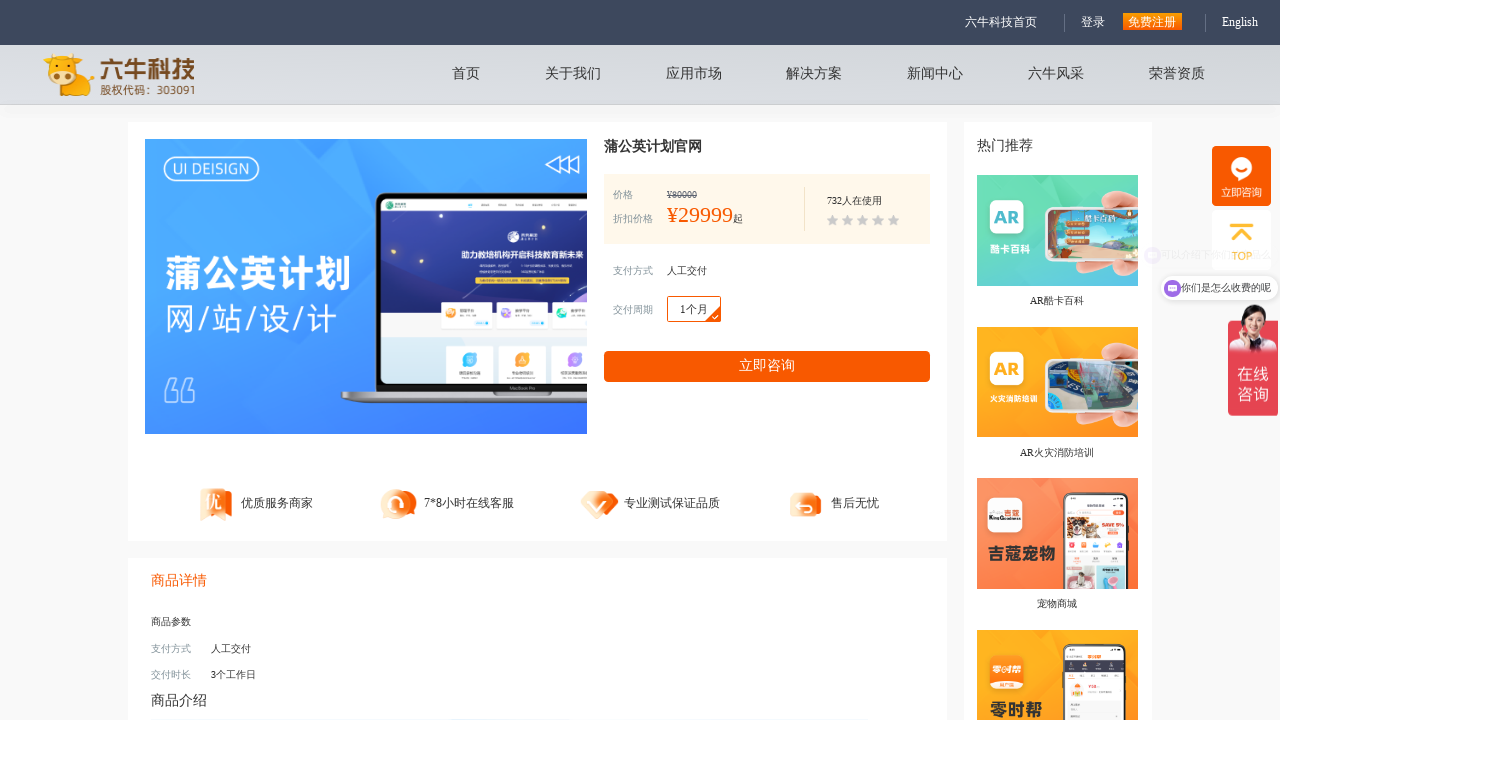

--- FILE ---
content_type: text/html;charset=UTF-8
request_url: https://liuniukeji.com/shopDetail-434.html
body_size: 9378
content:
<!DOCTYPE html PUBLIC "-//W3C//DTD XHTML 1.0 Transitional//EN"
        "http://www.w3.org/TR/xhtml1/DTD/xhtml1-transitional.dtd">
<html xmlns="http://www.w3.org/1999/xhtml">

<head>
    <meta http-equiv="Content-Type" content="text/html; charset=utf-8"/>
    <meta http-equiv="X-UA-Compatible" content="IE=edge,chrome=1"/>
    <meta name="viewport" content="width=device-width, initial-scale=1.0">
    <title>蒲公英计划官网,线上教学平台制作,线上教学网站开发,线上考试网站制作,线上课程教学网站制作</title>
    <meta name="keywords" content="蒲公英计划官网,线上教学平台制作,线上教学网站开发,线上考试网站制作,线上课程教学网站制作"/><meta name="description"
          content="蒲公英计划官网,线上教学平台制作,线上教学网站开发,线上考试网站制作,线上课程教学网站制作"/>
    <link href="favicon.ico" type="image/x-icon" rel="shortcut icon"/><link rel="stylesheet" href="../css/style.css"><link rel="stylesheet" href="../css/shopDetail.css"><link rel="stylesheet" href="../css/footer.css"><link rel="stylesheet" href="../css/common.css">
    
</head>

<body>

<div class="index">

    <div>
    <ul class="cus-service">
        <li>
<!--            <div class="contact-p cf contact-p-hover-none btn-consult" style="margin-top: -146px">-->
<!--                <span class="fl"><img class="w-100" src="../static/img/img-188.png" alt=""></span>-->
<!--            </div>-->
            <div class="contact-p cf contact-p-hover-none btn-consult" style="margin-top: -65px">
                <span class="fl"><img class="w-100" src="../static/img/img-188.png" alt=""></span>
            </div>
        </li>
<!--        <li>-->
<!--            <div class="contact-p cf">-->
<!--                <span class="fl"><img src="../static/img/img-190.png" alt=""></span>-->
<!--                <div class="fl contact-num">-->
<!--                    <p>0539-6266011</p>-->
<!--                </div>-->
<!--            </div>-->
<!--        </li>-->
<!--        <li class="wechat-qiye">-->
<!--            <a target="_blank" class="w-100">-->
<!--                <img class="w-100" src="../static/img/img-189.png" alt="点击这里给我发消息" title="点击这里给我发消息">-->
                <!-- <img src="https://yulianbo.oss-cn-beijing.aliyuncs.com/lnkjwb/images/wechat-qiye.png" alt="点击这里给我发消息"
                        title="点击这里给我发消息"> -->
<!--            </a>-->
<!--            <div class="wechat-qiye-box">-->
<!--                <img src="../static/img/wechat-qiye-code.png">-->
<!--            </div>-->
<!--        </li>-->


        <li class="my-now-mt-10"><a href="#"><img src="../static/img/img-177.png" alt=""></a></li>

    </ul>
    <script src="../js/index.js"></script>

    <!-- 公告 -->
    <div class="gong-gao">
<!--        <img src="../static/img/img-001.png" alt="公告" class="img-001">-->
<!--        开发框架升级｜六牛科技召开框架使用培训会-->
    </div>
    <!-- 登录/注册 -->
    <div class="login-text">
        <p class="login-index" onclick="goHome()">
            六牛科技首页
        </p>
        <a href="../login.html">
            <span>登录</span>
            <span class="login-register">免费注册</span>
        </a>
        <a href="http://mgw.lnkj0.com/">
            <span>English</span>
        </a>
    </div>
    <!-- 头部 -->
    <div class="header">
        <div class="content">
            <img src="../static/img/img-002.png" class="img-002" alt="" onclick="goHome();">
            <div class="header-right">
                <a class="nav-index" href="../">首页</a>
                <a class="nav-aboutUs" href="../aboutUs.html">关于我们</a>
                <li class="solu-a">
                    <a class="header-right-a nav-cloud" href="../cloud.html">应用市场
                    </a>
                    <div class="solu-hover">
                        <div class="solu-hover-top"></div>
                        <div class="solu-hover-content">
                            <div class="solu-hover-left">
                                <div class="solu-hover-left-con">
                                    <p class="solu-hover-title">云市场</p>
                                    <p class="solu-hover-text">
                                        在这里您可以买到业务发展<br>
                                        所需的各类产品和服务，精<br>
                                        选服务商,保障服务质量,支持<br>
                                        先使用再购买，不满意随时<br>
                                        退款。
                                    </p>
                                    <p class="solu-hover-go">
                                        前往云市场
                                        <img src="../static/img/img-129.png" alt="">
                                    </p>
                                </div>
                                <img class="img-123" src="../static/img/img-123.png" alt="">
                            </div>
                            <div class="solu-hover-right">
                                <div class="solu-hover-right-con">
                                    <div class="solu-hover-right-left cloud-nav-content"  style="max-height: 690px;">

                                        
                                        <div>
                                            <p class="solu-hover-right-title" onclick="goCloudListOrActivity(37,0)">
                                                AI智能体
                                                <img src="../static/img/img-129.png" class="img-129" alt="">
                                            </p>

                                            
                                            <a href="../shopDetail-503.html" class="solu-hover-right-list">
                                                AI智能体
                                            </a>
                                            

                                        </div>
                                        
                                        <div>
                                            <p class="solu-hover-right-title" onclick="goCloudListOrActivity(1,4)">
                                                社交类
                                                <img src="../static/img/img-129.png" class="img-129" alt="">
                                            </p>

                                            
                                            <a href="../shopDetail-457.html" class="solu-hover-right-list">
                                                弄弄社交
                                            </a>
                                            
                                            <a href="../shopDetail-432.html" class="solu-hover-right-list">
                                                双子APP
                                            </a>
                                            
                                            <a href="../shopDetail-424.html" class="solu-hover-right-list">
                                                聚会神器App
                                            </a>
                                            
                                            <a href="../shopDetail-423.html" class="solu-hover-right-list">
                                                橙甜语音
                                            </a>
                                            
                                            <a href="../shopDetail-418.html" class="solu-hover-right-list">
                                                唠嗑聊天App
                                            </a>
                                            
                                            <a href="../shopDetail-415.html" class="solu-hover-right-list">
                                                啼声语音
                                            </a>
                                            
                                            <a href="../shopDetail-391.html" class="solu-hover-right-list">
                                                约单
                                            </a>
                                            
                                            <a href="../shopDetail-379.html" class="solu-hover-right-list">
                                                中越社交
                                            </a>
                                            

                                        </div>
                                        
                                        <div>
                                            <p class="solu-hover-right-title" onclick="goCloudListOrActivity(27,9)">
                                                商城类
                                                <img src="../static/img/img-129.png" class="img-129" alt="">
                                            </p>

                                            
                                            <a href="../shopDetail-502.html" class="solu-hover-right-list">
                                                国众康·真省
                                            </a>
                                            
                                            <a href="../shopDetail-501.html" class="solu-hover-right-list">
                                                木业之家
                                            </a>
                                            
                                            <a href="../shopDetail-494.html" class="solu-hover-right-list">
                                                正茂通多元化电商商城
                                            </a>
                                            
                                            <a href="../shopDetail-492.html" class="solu-hover-right-list">
                                                医链通APP
                                            </a>
                                            
                                            <a href="../shopDetail-481.html" class="solu-hover-right-list">
                                                天龙赢商小程序
                                            </a>
                                            
                                            <a href="../shopDetail-477.html" class="solu-hover-right-list">
                                                海外电商
                                            </a>
                                            
                                            <a href="../shopDetail-476.html" class="solu-hover-right-list">
                                                怡水小程序
                                            </a>
                                            
                                            <a href="../shopDetail-475.html" class="solu-hover-right-list">
                                                六角形商城小程序
                                            </a>
                                            

                                        </div>
                                        
                                        <div>
                                            <p class="solu-hover-right-title" onclick="goCloudListOrActivity(33,5)">
                                                教育类
                                                <img src="../static/img/img-129.png" class="img-129" alt="">
                                            </p>

                                            
                                            <a href="../shopDetail-496.html" class="solu-hover-right-list">
                                                八点工控APP
                                            </a>
                                            
                                            <a href="../shopDetail-458.html" class="solu-hover-right-list">
                                                毅文教育网页版
                                            </a>
                                            
                                            <a href="../shopDetail-367.html" class="solu-hover-right-list">
                                                慧丰学堂
                                            </a>
                                            
                                            <a href="../shopDetail-357.html" class="solu-hover-right-list">
                                                天羽卫仕小程序
                                            </a>
                                            
                                            <a href="../shopDetail-322.html" class="solu-hover-right-list">
                                                UTop考试管理系统
                                            </a>
                                            
                                            <a href="../shopDetail-265.html" class="solu-hover-right-list">
                                                教育类APP 仕图医考
                                            </a>
                                            
                                            <a href="../shopDetail-250.html" class="solu-hover-right-list">
                                                教育APP 快帮学堂
                                            </a>
                                            
                                            <a href="../shopDetail-246.html" class="solu-hover-right-list">
                                                毅文教育APP
                                            </a>
                                            

                                        </div>
                                        
                                        <div>
                                            <p class="solu-hover-right-title" onclick="goCloudListOrActivity(30,8)">
                                                网建类
                                                <img src="../static/img/img-129.png" class="img-129" alt="">
                                            </p>

                                            
                                            <a href="../shopDetail-504.html" class="solu-hover-right-list">
                                                秒账
                                            </a>
                                            
                                            <a href="../shopDetail-499.html" class="solu-hover-right-list">
                                                真开薪
                                            </a>
                                            
                                            <a href="../shopDetail-495.html" class="solu-hover-right-list">
                                                生产协同ERP管理系统
                                            </a>
                                            
                                            <a href="../shopDetail-484.html" class="solu-hover-right-list">
                                                标多多
                                            </a>
                                            
                                            <a href="../shopDetail-452.html" class="solu-hover-right-list">
                                                华强集团官网
                                            </a>
                                            
                                            <a href="../shopDetail-442.html" class="solu-hover-right-list">
                                                归心谷网页
                                            </a>
                                            
                                            <a href="../shopDetail-441.html" class="solu-hover-right-list">
                                                得稻网站
                                            </a>
                                            
                                            <a href="../shopDetail-434.html" class="solu-hover-right-list">
                                                蒲公英计划官网
                                            </a>
                                            

                                        </div>
                                        
                                        <div>
                                            <p class="solu-hover-right-title" onclick="goCloudListOrActivity(32,3)">
                                                政府类
                                                <img src="../static/img/img-129.png" class="img-129" alt="">
                                            </p>

                                            
                                            <a href="../shopDetail-498.html" class="solu-hover-right-list">
                                                乡村振兴合伙人制度小程序
                                            </a>
                                            
                                            <a href="../shopDetail-488.html" class="solu-hover-right-list">
                                                青驼镇政府办公系统
                                            </a>
                                            
                                            <a href="../shopDetail-384.html" class="solu-hover-right-list">
                                                沂南人社局小程序
                                            </a>
                                            
                                            <a href="../shopDetail-297.html" class="solu-hover-right-list">
                                                开发区被征地农民养老保险管理系统
                                            </a>
                                            
                                            <a href="../shopDetail-295.html" class="solu-hover-right-list">
                                                党性教育基地培训管理系统
                                            </a>
                                            
                                            <a href="../shopDetail-293.html" class="solu-hover-right-list">
                                                德州安检
                                            </a>
                                            
                                            <a href="../shopDetail-292.html" class="solu-hover-right-list">
                                                临沂工业经济运行监测分析管理系统
                                            </a>
                                            
                                            <a href="../shopDetail-291.html" class="solu-hover-right-list">
                                                建筑市场综合监管信息平台
                                            </a>
                                            

                                        </div>
                                        
                                        <div>
                                            <p class="solu-hover-right-title" onclick="goCloudListOrActivity(34,7)">
                                                直播类
                                                <img src="../static/img/img-129.png" class="img-129" alt="">
                                            </p>

                                            
                                            <a href="../shopDetail-487.html" class="solu-hover-right-list">
                                                杰出云直播小程序
                                            </a>
                                            
                                            <a href="../shopDetail-395.html" class="solu-hover-right-list">
                                                本地直播
                                            </a>
                                            
                                            <a href="../shopDetail-387.html" class="solu-hover-right-list">
                                                树苗语音
                                            </a>
                                            
                                            <a href="../shopDetail-381.html" class="solu-hover-right-list">
                                                糖豆语音App
                                            </a>
                                            

                                        </div>
                                        
                                        <div>
                                            <p class="solu-hover-right-title" onclick="goCloudListOrActivity(35,1)">
                                                VR/AR类
                                                <img src="../static/img/img-129.png" class="img-129" alt="">
                                            </p>

                                            
                                            <a href="../shopDetail-466.html" class="solu-hover-right-list">
                                                AR酷卡百科
                                            </a>
                                            
                                            <a href="../shopDetail-465.html" class="solu-hover-right-list">
                                                AR绘搭建
                                            </a>
                                            
                                            <a href="../shopDetail-464.html" class="solu-hover-right-list">
                                                VR驾驶培训考核系统
                                            </a>
                                            
                                            <a href="../shopDetail-463.html" class="solu-hover-right-list">
                                                AR火灾消防培训
                                            </a>
                                            
                                            <a href="../shopDetail-462.html" class="solu-hover-right-list">
                                                能源三维可视化系统
                                            </a>
                                            

                                        </div>
                                        
                                        <div>
                                            <p class="solu-hover-right-title" onclick="goCloudListOrActivity(31,6)">
                                                其他类
                                                <img src="../static/img/img-129.png" class="img-129" alt="">
                                            </p>

                                            
                                            <a href="../shopDetail-500.html" class="solu-hover-right-list">
                                                示范工程APP
                                            </a>
                                            
                                            <a href="../shopDetail-497.html" class="solu-hover-right-list">
                                                宝通物流APP
                                            </a>
                                            
                                            <a href="../shopDetail-493.html" class="solu-hover-right-list">
                                                IEHS小程序
                                            </a>
                                            
                                            <a href="../shopDetail-491.html" class="solu-hover-right-list">
                                                企百通APP
                                            </a>
                                            
                                            <a href="../shopDetail-490.html" class="solu-hover-right-list">
                                                金斗云智能APP
                                            </a>
                                            
                                            <a href="../shopDetail-489.html" class="solu-hover-right-list">
                                                黑谷台球小程序
                                            </a>
                                            
                                            <a href="../shopDetail-485.html" class="solu-hover-right-list">
                                                运小小
                                            </a>
                                            
                                            <a href="../shopDetail-482.html" class="solu-hover-right-list">
                                                泛德勒外卖app
                                            </a>
                                            

                                        </div>
                                        
                                        <div>
                                            <p class="solu-hover-right-title" onclick="goCloudListOrActivity(36,0)">
                                                三维建模
                                                <img src="../static/img/img-129.png" class="img-129" alt="">
                                            </p>

                                            
                                            <a href="../shopDetail-486.html" class="solu-hover-right-list">
                                                三维建模角色建模
                                            </a>
                                            

                                        </div>
                                        

                                    </div>
                                    <div class="solu-hover-right-right">
                                        <p class="solu-hover-rights-title">六牛科技为您提供完善而全面 的客户支持服务</p>
                                        <a href="#" class="solu-hover-rights-list">
                                            <img src="../static/img/img-126.png" class="img-126" alt="">
                                            1V1大客户服务
                                        </a>
                                        <a href="#" class="solu-hover-rights-list">
                                            <img src="../static/img/img-127.png" class="img-126" alt="">
                                            技术专家200+
                                        </a>
                                        <a href="#" class="solu-hover-rights-list">
                                            <img src="../static/img/img-128.png" class="img-126" alt="">
                                            7×24小时服务
                                        </a>
                                    </div>
                                </div>
                            </div>
                        </div>
                    </div>
                </li>
                <li class="solu-a nav-li-solution">
                    <a class="header-right-a nav-solution" href="javascript:void(0)">解决方案
                    </a>
                    <div class="solu-hover">
                        <div class="solu-hover-top"></div>
                        <div class="solu-hover-content">
                            <div class="solu-hover-left">
                                <div class="solu-hover-left-con">
                                    <p class="solu-hover-title">技术为先</p>
                                    <p class="solu-hover-text">
                                        六牛科技以提供信息化服<br>
                                        务，圆每一个人的互联网梦<br>
                                        为使命，为您提供最具实力<br>
                                        的解决方案
                                    </p>
                                </div>
                                <img class="img-123" src="../static/img/img-123.png" alt="">
                            </div>
                            <div class="solu-hover-right">
                                <div class="solu-hover-right-con">
                                    <div class="solu-hover-right-left">

                                        <div>
                                            <p class="solu-hover-right-title">
                                                通用解决方案<img src="../static/img/img-129.png" class="img-129" alt="">
                                            </p>
                                            
                                            <a href="../solution/detail-1.html" class="solu-hover-right-list">
                                                电商系统解决方案
                                                
                                                
                                            </a>
                                            
                                            <a href="../solution/detail-2.html" class="solu-hover-right-list">
                                                短视频解决方案
                                                
                                                
                                            </a>
                                            
                                            <a href="../solution/detail-3.html" class="solu-hover-right-list">
                                                直播电商解决方案
                                                
                                                
                                            </a>
                                            
                                            <a href="../solution/detail-4.html" class="solu-hover-right-list">
                                                社交IM解决方案
                                                
                                                
                                            </a>
                                            
                                            <a href="../solution/detail-17.html" class="solu-hover-right-list">
                                                三维可视化解决方案
                                                
                                                
                                            </a>
                                            
                                            <a href="../solution/detail-16.html" class="solu-hover-right-list">
                                                VR消防定制解决方案
                                                
                                                
                                            </a>
                                            
                                        </div>

                                        <div>
                                            <p class="solu-hover-right-title">
                                                政企解决方案<img src="../static/img/img-129.png" class="img-129" alt="">
                                            </p>
                                            
                                            <a href="../solution/detail-5.html" class="solu-hover-right-list">
                                                企业OA解决方案
                                                
                                                
                                            </a>
                                            
                                            <a href="../solution/detail-6.html" class="solu-hover-right-list">
                                                ERP解决方案
                                                
                                                
                                            </a>
                                            
                                            <a href="../solution/detail-7.html" class="solu-hover-right-list">
                                                CRM解决方案
                                                
                                                
                                            </a>
                                            
                                            <a href="../solution/detail-8.html" class="solu-hover-right-list">
                                                住建局解决方案
                                                
                                                
                                            </a>
                                            
                                            <a href="../solution/detail-9.html" class="solu-hover-right-list">
                                                养老保险解决方案
                                                
                                                
                                            </a>
                                            
                                            <a href="../solution/detail-10.html" class="solu-hover-right-list">
                                                生产过程解决方案
                                                
                                                
                                            </a>
                                            
                                        </div>

                                        <div>
                                            <p class="solu-hover-right-title">
                                                行业解决方案<img src="../static/img/img-129.png" class="img-129" alt="">
                                            </p>
                                            
                                            <a href="../solution/detail-12.html" class="solu-hover-right-list">
                                                碳管理解决方案
                                                
                                                
                                            </a>
                                            
                                            <a href="../solution/detail-11.html" class="solu-hover-right-list">
                                                大健康行业解决方案
                                                
                                                
                                            </a>
                                            
                                            <a href="../solution/detail-13.html" class="solu-hover-right-list">
                                                智能社区解决方案
                                                
                                                
                                            </a>
                                            
                                            <a href="../solution/detail-14.html" class="solu-hover-right-list">
                                                选校教育系统
                                                
                                                
                                            </a>
                                            
                                        </div>

                                    </div>
                                    <div class="solu-hover-right-right">
                                        <p class="solu-hover-rights-title">六牛科技为您提供完善而全面 的客户支持服务</p>
                                        <a href="#" class="solu-hover-rights-list">
                                            <img src="../static/img/img-126.png" class="img-126" alt="">
                                            1V1大客户服务
                                        </a>
                                        <a href="#" class="solu-hover-rights-list">
                                            <img src="../static/img/img-127.png" class="img-126" alt="">
                                            技术专家200+
                                        </a>
                                        <a href="#" class="solu-hover-rights-list">
                                            <img src="../static/img/img-128.png" class="img-126" alt="">
                                            7×24小时服务
                                        </a>
                                    </div>
                                </div>
                            </div>
                        </div>
                    </div>
                </li>
                <a class="nav-newsCenter" href="../newsCenter.html">新闻中心</a>
                <a class="nav-six" href="../six.html">六牛风采</a>
                <a class="nav-honor" href="../honor.html">荣誉资质</a>
            </div>
        </div>
    </div>
</div>

    <div class="shop-content">
        <div class="shop-con">
            <div class="shop-detail-left">
                <div class="shop-detail-con">
                    <div class="shop-detail-intro">
                        <div class="shop-detail-imgs">
                            <div class="shop-detail-big-img"
                                 style="background-image: url(https://lnkj-website.oss-cn-hangzhou.aliyuncs.com/Uploads/Picture/Product/2022-05-17/165276642561af2d73df7a4.png);">
                            </div>
                            <!--                                <div class="shop-detail-small-img">-->
                            <!--                                    <p class="active" th:style="'background-image: url('+${info.img}+');'"></p>-->
                            <!--                                </div>-->
                        </div>
                        <div class="shop-detail-intro-right">
                            <p class="shop-detail-intro-title">
                                <b>蒲公英计划官网</b>
                            </p>
                            <p class="shop-detail-intro-text">
                                
                            </p>
                            <div class="shop-detail-prices">
                                <div class="shop-detail-prices-left">
                                    <p class="shop-detail-price">
                                        <span class="shop-detail-price-name">价格</span>
                                        <span class="shop-detail-price-num">¥80000</span>
                                    </p>
                                    <p class="shop-detail-price">
                                        <span class="shop-detail-price-name">折扣价格</span>
                                        <span class="shop-detail-price-big-num">¥29999</span>起
                                    </p>
                                </div>
                                <div class="shop-detail-prices-right">
                                    <p class="shop-detail-use">732人在使用</p>
                                    <p>
                                        
                                        
                                        
                                        
                                        
                                        <img src="../static/img/img-133.png" class="img-132" alt="蒲公英计划官网">
                                        <img src="../static/img/img-133.png" class="img-132" alt="蒲公英计划官网">
                                        <img src="../static/img/img-133.png" class="img-132" alt="蒲公英计划官网">
                                        <img src="../static/img/img-133.png" class="img-132" alt="蒲公英计划官网">
                                        <img src="../static/img/img-133.png" class="img-132" alt="蒲公英计划官网">
                                    </p>
                                </div>
                            </div>

                            <p class="shop-detail-price mt-22">
                                <span class="shop-detail-price-name">支付方式</span>
                                人工交付
                            </p>
                            <!-- <p class="shop-detail-price mt-17">
                                <span class="shop-detail-price-name">支付时长</span>
                                1天
                            </p>
                            <p class="shop-detail-price mt-29">
                                <span class="shop-detail-price-name">支付时长</span>
                                <span class="shop-detail-small-list active">20资产
                                    <img class="img-131" src="../static/img/img-131.png" alt="">
                                </span>
                                <span class="shop-detail-small-list ">50资产
                                    <img class="img-131" src="../static/img/img-131.png" alt=""></span>
                                <span class="shop-detail-small-list ">100资产
                                    <img class="img-131" src="../static/img/img-131.png" alt=""></span>
                                <span class="shop-detail-small-list ">200资产
                                    <img class="img-131" src="../static/img/img-131.png" alt=""></span>
                                <span class="shop-detail-small-list ">500资产
                                    <img class="img-131" src="../static/img/img-131.png" alt=""></span>
                            </p> -->
                            <p class="shop-detail-price mt-22">
                                    <span class="shop-detail-price-name">交付周期

                                    </span>
                                <span class="shop-detail-small-list active">1个月
                                        <img class="img-131" src="../static/img/img-131.png"
                                             alt="蒲公英计划官网"></span>
                                <!-- <span class="shop-detail-small-list ">3个月
                                    <img class="img-131" src="../static/img/img-131.png" alt=""></span>
                                <span class="shop-detail-small-list ">6个月
                                    <img class="img-131" src="../static/img/img-131.png" alt=""></span>
                                <span class="shop-detail-small-list ">1年
                                    <img class="img-131" src="../static/img/img-131.png" alt=""></span> -->
                            </p>
                            <p class="shop-op-group shop-detail-price mt-34">
                                <!--                                    <span class="shop-detail-price-name op-0">支付时长</span>-->
                                
                                
                                <span class="shop-op-group-item shop-detail-small-btn btn-consult">立即咨询</span>
                            </p>
                            <!-- <p class="shop-detail-price mt-17">
                                <span class="shop-detail-price-name op-0">支付时长</span>
                                <input type="checkbox" class="shop-detail-checkbox">
                                同意《云市场商品服务协议》与《腾讯云云市场用户协·议》
                            </p> -->
                        </div>
                    </div>
                    <div class="shop-detail-con-nav">
                        <li>
                            <img src="../static/img/img-134.png" class="img-134" alt="蒲公英计划官网">
                            优质服务商家
                        </li>
                        <li>
                            <img src="../static/img/img-135.png" class="img-134" alt="蒲公英计划官网">
                            7*8小时在线客服
                        </li>
                        <li>
                            <img src="../static/img/img-136.png" class="img-134" alt="蒲公英计划官网">
                            专业测试保证品质
                        </li>
                        <li>
                            <img src="../static/img/img-137.png" class="img-134" alt="蒲公英计划官网">
                            售后无忧
                        </li>
                    </div>
                </div>
                <div class="shop-detail-tip">
                    <p class="shop-detail-tip-title">商品详情</p>
                    <p class="shop-detail-tip-name mt-30">商品参数</p>
                    <p class="shop-detail-tip-name">
                        <span>支付方式</span>
                        人工交付
                    </p>
                    <p class="shop-detail-tip-name">
                        <span>交付时长</span>
                        3个工作日
                    </p>
                    <p class="shop-detail-tip-b">商品介绍</p>
                    
                        <img src="https://lnkj-website.oss-cn-hangzhou.aliyuncs.com/Uploads/Picture/Product/2022-05-20/1653014072165301407231699.png" class="shop-detail-tip-img" alt="蒲公英计划官网">
                    
                </div>
                <div class="shop-need">
                    <p class="shop-need-title">猜你需要</p>
                    <div class="shop-need-lists">
                        
                            <li class="shop-need-list" onclick="goShopDetail(504)">
                                <p class="shop-need-img"
                                   style="background-image: url(https://lnkj-website.oss-cn-hangzhou.aliyuncs.com/Uploads/Picture/Product/2025-05-10/1746843416681eb71863f9d.png);"></p>
                                <div class="shop-need-list-con">
                                    <p class="shop-need-titles">
                                        ERP管理系统
                                    </p>
                                    <p class="shop-need-price">
                                        <span class="shop-need-big-price">¥9800</span>
                                        <span class="shop-need-small-price">¥600</span>
                                    </p>
                                    <p class="shop-need-text">
                                        0人在用
                                    </p>
                                </div>
                            </li>
                        
                            <li class="shop-need-list" onclick="goShopDetail(499)">
                                <p class="shop-need-img"
                                   style="background-image: url(https://lnkj-website.oss-cn-hangzhou.aliyuncs.com/Uploads/Picture/Product/2023-07-10/168896833864ab9c925ce04.png);"></p>
                                <div class="shop-need-list-con">
                                    <p class="shop-need-titles">
                                        真开薪
                                    </p>
                                    <p class="shop-need-price">
                                        <span class="shop-need-big-price">¥160000</span>
                                        <span class="shop-need-small-price">¥99999</span>
                                    </p>
                                    <p class="shop-need-text">
                                        0人在用
                                    </p>
                                </div>
                            </li>
                        
                            <li class="shop-need-list" onclick="goShopDetail(495)">
                                <p class="shop-need-img"
                                   style="background-image: url(https://lnkj-website.oss-cn-hangzhou.aliyuncs.com/Uploads/Picture/Product/2023-07-07/168871169664a7b21007918.png);"></p>
                                <div class="shop-need-list-con">
                                    <p class="shop-need-titles">
                                        生产协同ERP管理系统
                                    </p>
                                    <p class="shop-need-price">
                                        <span class="shop-need-big-price">¥100000</span>
                                        <span class="shop-need-small-price">¥70000</span>
                                    </p>
                                    <p class="shop-need-text">
                                        0人在用
                                    </p>
                                </div>
                            </li>
                        
                            <li class="shop-need-list" onclick="goShopDetail(484)">
                                <p class="shop-need-img"
                                   style="background-image: url(https://lnkj-website.oss-cn-hangzhou.aliyuncs.com/Uploads/Picture/Product/2023-06-25/1687685077649807d5234d4.png);"></p>
                                <div class="shop-need-list-con">
                                    <p class="shop-need-titles">
                                        标多多
                                    </p>
                                    <p class="shop-need-price">
                                        <span class="shop-need-big-price">¥200000</span>
                                        <span class="shop-need-small-price">¥120000</span>
                                    </p>
                                    <p class="shop-need-text">
                                        0人在用
                                    </p>
                                </div>
                            </li>
                        
                            <li class="shop-need-list" onclick="goShopDetail(452)">
                                <p class="shop-need-img"
                                   style="background-image: url(https://lnkj-website.oss-cn-hangzhou.aliyuncs.com/Uploads/Picture/Product/2022-05-13/624545ee4ed7e.png);"></p>
                                <div class="shop-need-list-con">
                                    <p class="shop-need-titles">
                                        华强集团官网
                                    </p>
                                    <p class="shop-need-price">
                                        <span class="shop-need-big-price">¥40000</span>
                                        <span class="shop-need-small-price">¥4999</span>
                                    </p>
                                    <p class="shop-need-text">
                                        979人在用
                                    </p>
                                </div>
                            </li>
                        
                            <li class="shop-need-list" onclick="goShopDetail(442)">
                                <p class="shop-need-img"
                                   style="background-image: url(https://lnkj-website.oss-cn-hangzhou.aliyuncs.com/Uploads/Picture/Product/2022-05-13/61d80b3a7325b.png);"></p>
                                <div class="shop-need-list-con">
                                    <p class="shop-need-titles">
                                        归心谷网页
                                    </p>
                                    <p class="shop-need-price">
                                        <span class="shop-need-big-price">¥280000</span>
                                        <span class="shop-need-small-price">¥98000</span>
                                    </p>
                                    <p class="shop-need-text">
                                        505人在用
                                    </p>
                                </div>
                            </li>
                        
                            <li class="shop-need-list" onclick="goShopDetail(441)">
                                <p class="shop-need-img"
                                   style="background-image: url(https://lnkj-website.oss-cn-hangzhou.aliyuncs.com/Uploads/Picture/Product/2022-05-13/61d3bb0fa2ebc.png);"></p>
                                <div class="shop-need-list-con">
                                    <p class="shop-need-titles">
                                        得稻网站
                                    </p>
                                    <p class="shop-need-price">
                                        <span class="shop-need-big-price">¥148000</span>
                                        <span class="shop-need-small-price">¥89000</span>
                                    </p>
                                    <p class="shop-need-text">
                                        516人在用
                                    </p>
                                </div>
                            </li>
                        
                            <li class="shop-need-list" onclick="goShopDetail(434)">
                                <p class="shop-need-img"
                                   style="background-image: url(https://lnkj-website.oss-cn-hangzhou.aliyuncs.com/Uploads/Picture/Product/2022-05-17/165276642561af2d73df7a4.png);"></p>
                                <div class="shop-need-list-con">
                                    <p class="shop-need-titles">
                                        蒲公英计划官网
                                    </p>
                                    <p class="shop-need-price">
                                        <span class="shop-need-big-price">¥80000</span>
                                        <span class="shop-need-small-price">¥29999</span>
                                    </p>
                                    <p class="shop-need-text">
                                        732人在用
                                    </p>
                                </div>
                            </li>
                        

                    </div>
                </div>
            </div>
            <div class="shop-detail-right">
                <div class="shop-detail-lists">
                    <p class="shop-detail-right-title">
                        热门推荐
                    </p>
                    
                        <div class="shop-detail-list" onclick="goShopDetail(466)">
                            <img src="https://lnkj-website.oss-cn-hangzhou.aliyuncs.com/Uploads/Picture/Product/2022-05-24/1653358272628c3ec0ceada.png" class="img-140"
                                 alt="AR酷卡百科">
                            <p class="shop-detail-list-text">
                                AR酷卡百科
                            </p>
                        </div>
                    
                        <div class="shop-detail-list" onclick="goShopDetail(463)">
                            <img src="https://lnkj-website.oss-cn-hangzhou.aliyuncs.com/Uploads/Picture/Product/2022-05-24/1653357874628c3d329ea20.png" class="img-140"
                                 alt="AR火灾消防培训">
                            <p class="shop-detail-list-text">
                                AR火灾消防培训
                            </p>
                        </div>
                    
                        <div class="shop-detail-list" onclick="goShopDetail(449)">
                            <img src="https://lnkj-website.oss-cn-hangzhou.aliyuncs.com/Uploads/Picture/Product/2022-05-17/165276640761df90c83b6c5.png" class="img-140"
                                 alt="宠物商城">
                            <p class="shop-detail-list-text">
                                宠物商城
                            </p>
                        </div>
                    
                        <div class="shop-detail-list" onclick="goShopDetail(430)">
                            <img src="https://lnkj-website.oss-cn-hangzhou.aliyuncs.com/Uploads/Picture/Product/2022-05-13/60f63b575abb3.png" class="img-140"
                                 alt="零时帮APP">
                            <p class="shop-detail-list-text">
                                零时帮APP
                            </p>
                        </div>
                    
                        <div class="shop-detail-list" onclick="goShopDetail(426)">
                            <img src="https://lnkj-website.oss-cn-hangzhou.aliyuncs.com/Uploads/Picture/Product/2022-05-17/165276639160ec09782b5d4.png" class="img-140"
                                 alt="花小牛购物小程序">
                            <p class="shop-detail-list-text">
                                花小牛购物小程序
                            </p>
                        </div>
                    
                </div>
                <div class="news-right-btn btn-consult">
                    <p class="news-right-btn-title">立即咨询</p>
                    <p class="news-right-btn-text">
                        7*8小时在线客服
                    </p>
                </div>

                <div class="input-con">
                    <input type="text" name="name" placeholder="请输入您的名字">
                    <input type="text" name="phone" placeholder="请输入您的联系方式">
                    <textarea id="remark" name="remark" placeholder="合作意向"></textarea>
                    <span class="input-btn" id="submit_form">提交</span>
                    <p class="input-title">
                        温馨提示
                    </p>
                    <p class="input-text">
                        1.此次咨询将不会产生任何费用,请放心使用。<br>
                        2.六牛科技中国最具实力的解决方案提供商。
                    </p>
                </div>
            </div>
        </div>
    </div>

    <!-- 为您提供全面的尊贵服务 -->
    <script src="/javascript/jquery-1.8.0.min.js" type="text/javascript"></script><script src="/layui/layui.js" type="text/javascript"></script><script src="/layui/modules/layer.js" type="text/javascript"></script><script src="/javascript/header.js" type="text/javascript"></script><script src="/javascript/common.js" type="text/javascript"></script>
    <div>
    <!-- footer -->
    <!-- 为您提供全面的尊贵服务 -->
    <div class="fu-wu">
        <p class="fu-wu-title">
            为您提供全面的尊贵服务
        </p>
        <p class="fu-wu-btn btn-consult">立即咨询</p>
    </div>
    <footer>
        <div class="footer-top"></div>
        <div class="content footer">
            <div class="ln-code">
                <p>扫描进入手机官网</p>
                <img src="../static/img/img-078.png" alt="">
            </div>
            <div class="footer-con">
                <ul class="footer-link">
                    <li><a>友情链接: </a></li>
                    
                </ul>
                <div class="footer-content">
                    <div class=" footer-left">
                        <h1>山东金六牛信息科技有限公司</h1>
                        <p>地址：山东省临沂市沂河新区香港路东方城3楼西南侧</p>
                        <p>手机：15588179819</p>
                        <p>邮编：276000</p>
                    </div>
                    <div class="footer-right">
                        <p class="tel">0539-6266011</p>
                        <p class="worktime">周一至周六（8:00-17:30）</p>
                    </div>
                </div>
            </div>
        </div>

        <div class="foot-bottom">
            <p class="footer-p">
                &nbsp;&nbsp; ©2015-<span id="year"></span> 山东金六牛信息科技有限公司 版权所有 ALL RIGHTRESERVED
                https://<span id="host">www.liuniukeji.com</span> 通用网址
            </p>
            <a href="http://www.lnkj0.com/business_license.jpg" style="color:snow" target="_blank">营业执照</a>
            <br>
            <a href="https://beian.miit.gov.cn/#/Integrated/index" style="color:snow" target="_blank"
               class="record-no">鲁ICP备2023028511号-1</a>
        </div>
    </footer>
    <!-- footer -->
<script type="text/javascript">
    // (function(m, ei, q, i, a, j, s) {
    //     m[i] = m[i] || function() {
    //         (m[i].a = m[i].a || []).push(arguments)
    //     };
    //     j = ei.createElement(q),
    //         s = ei.getElementsByTagName(q)[0];
    //     j.async = true;
    //     j.charset = 'UTF-8';
    //     j.src = '//static.meiqia.com/dist/meiqia.js?_=t';
    //     s.parentNode.insertBefore(j, s);
    // })(window, document, 'script', '_MEIQIA');
    // _MEIQIA('entId', 64954);

    var _hmt = _hmt || [];
	(function() {
	  var hm = document.createElement("script");
	  hm.src = "https://hm.baidu.com/hm.js?0850bccf109b5094d73de2bd867c9ad4";
	  var s = document.getElementsByTagName("script")[0]; 
	  s.parentNode.insertBefore(hm, s);
	})();

    $(function () {
        var myDate = new Date;
        var year = myDate.getFullYear(); //获取当前年
        $("#year").html(year);
        var host = window.location.host;
        host = host.replace('m.','www.');
        $("#host").html(host);
        if(window.location.host == 'www.liuniukeji.net' || window.location.host == 'liuniukeji.net'){
            $('.record-no').html('鲁ICP备15044287号-5');
        }
        $(".btn-consult").click(function (){
            //_MEIQIA('showPanel');
            $("#nb_invite_ok").click();
        })

    });
</script>

    <script type="text/javascript">
        $(function (){
            $(".cloud-nav-content").find("a").click(function (){
                location.href = "../shopDetail.html";
            })
            $(".solu-hover-go").click(function (){
                location.href = "../cloudList.html";
            })
        })
    </script>
</div>
</div>
<!-- 遮罩层 -->
<div id="overlay"></div>
<!-- 弹窗内容 功能表 -->
<div id="modal" class="model-class">
    <span id="closeBtn">&times;</span>
    <h2>功能表</h2>
    <div class="rich"></div>
</div>
<!--弹窗内容 ui设计-->
<div id="modal1" class="model-class">
    <span id="closeBtn1">&times;</span>
    <h2>ui设计</h2>
    <div class="rich"></div>
</div>
<script type="application/javascript">

    //验证手机号码
    function checkMobile(tel) {
        var reg = /(^1[3|4|5|7|8][0-9]{9}$)/;
        if (reg.test(tel)) {
            return true;
        } else {
            return false;
        }
        ;
    }

    var time = 4;
    $('#submit_form').click(function () {
        $("#submit_form").attr("disabled", true);

        var name = $('input[name="name"]').val();
        var phone = $('input[name="phone"]').val();
        var remark = $('#remark').val();
        // if(name == ''){
        // 	layer.msg('请输入您的姓名！');
        // 	$("#submit_form").attr("disabled", false);
        // 	return false;
        // }
        if (phone == '') {
            layer.msg("请输入联系电话！");
            $("#submit_form").attr("disabled", false);
            return false;
        } else if (!checkMobile(phone)) {
            layer.msg("您输入的手机号不正确！");
            return;
        }
        // if(industry == ''){
        // 	layer.msg("请输入行业名称！");
        // 	$("#submit_form").attr("disabled", false);
        // 	return false;
        // }
        // if(remark == ''){
        // 	layer.msg("请输入需求描述！");
        // 	$("#submit_form").attr("disabled", false);
        // 	return false;
        // }
        $.ajax({
            type: "POST",
            url: "/index/doCooperation",
            data: {name: name, phone: phone, remark: remark},
            dataType: "json",
            success: function (data) {
                if (data.code == 200) {
                    layer.msg("提交成功")
                    setTimeout(function () {
                        window.location.reload();
                    }, 500);
                } else {
                    layer.msg(data.msg)
                    $("#submit_form").attr("disabled", false);
                    return false;
                }
            },
            error: function () {
                layer.msg('网络异常');
                $("#submit_form").attr("disabled", false);
            }
        })
    })
    $('#uiBtn').click(function (e) {
        console.log("监听uiBtn事件", e)
        $('#overlay').show();
        $('#modal1').show();

    });
    $('#funcBtn').click(function (e) {
        console.log("监听funcBtn事件", e)
        $('#overlay').show();
        $('#modal').show();
    });
    // 关闭弹窗
    $('#closeBtn').on('click', function () {
        $('#overlay').hide();
        $('#modal').hide();
    });
    // 关闭弹窗
    $('#closeBtn1').on('click', function () {
        $('#overlay').hide();
        $('#modal1').hide();
    });
</script>
</body>

</html>

--- FILE ---
content_type: text/css
request_url: https://liuniukeji.com/css/style.css
body_size: 2064
content:
* {
    margin: 0;
    padding: 0;
    list-style: none;

    user-select: none;
    -moz-user-select: none;
    -webkit-user-select: none;
    -ms-user-select: none;

    font-family: Alibaba PuHuiTi 2.0-55 Regular, Alibaba PuHuiTi 20;
}

.gong-gao {
    text-align: center;
    height: 53px;
    line-height: 53px;
    background: #3D485D;
    font-size: 14px;
    color: #FFFFFF;
    display: flex;
    align-items: center;
    justify-content: center;
}

.login-text{
    margin-top: -53px;
    height: 53px;
    line-height: 53px;
    font-size: 14px;
    color: #FFFFFF;
    display: flex;
    align-items: center;
    justify-content: flex-end;
}
.login-index{
    padding-right: 31px;
}
.login-text a{
    font-size: 14px;
    color: #FFFFFF;
    padding-left: 19px;
    height: 21px;
    line-height: 21px;
    border-left: 1px solid #646F84;
    padding-right: 26px;
}
.login-register{
    margin-left: 17px;
    padding: 2px 7px;
    background: linear-gradient(180deg, #F89F00 0%, #F85900 100%);
}
.img-001 {
    height: 20px;
    margin-right: 10px;
}

.header {
    height: 69px;
    position: relative;
    border-bottom: 1px solid rgba(204, 204, 204, 0.5);
    background: linear-gradient(183deg, #D1D5D9 0%, #E0E3E8 100%);
}


.header>.content {
    display: flex;
    align-items: center;
    justify-content: space-between;
    height: 69px;
}

.solu-hover {
    height: 750px;
    background: #F1F2F5;
    box-shadow: 0px 6px 15px 1px rgba(17, 42, 91, 0.09);
    position: absolute;
    top: 100%;
    right: 0;
    z-index: 11120;
    left: 0;
    height: 0;
    width: 100%;
    transition: .3s all;
    overflow: hidden;
}

.solu-hover-left {
    position: relative;
    /* width: 240px; */
    flex: 1;
    height: 750px;
    flex-shrink: 0;
    padding-right: 10px;
    box-sizing: border-box;
    background-color: #fff;
}

.solu-hover-right {
    flex: 3;
    height: 750px;
}

.solu-hover-right-con {
    width: 1100px;
    display: flex;
    justify-content: space-between;
    padding-left: 56px;
    padding-right: 34px;
    box-sizing: border-box;
}

.solu-hover-right-left {
    display: flex;
    flex: 1;
    flex-flow: column wrap;
}

/* .solu-hover-right-left-two {
    flex-direction: row;
    flex-flow: column wrap;
    display: flex;
} */

.solu-hover-right-left>div,
.solu-hover-right-left>p,
.solu-hover-right-left>a {
    width: 180px;
    display: inline-block;
    margin-right: 19px;
}

.solu-hover-right-left>div {
    /* float: left; */
    height: auto;
}

.solu-hover-right-title {
    font-size: 14px;
    color: #F85900;
    line-height: 16px;
    padding-bottom: 11px;
    margin-top: 30px;
    display: flex;
    align-items: center;
    justify-content: space-between;
    border-bottom: 1px solid #D6DBE3;
}

.solu-hover-right-list {
    margin-top: 15px;
    font-size: 12px;
    color: #5D6471;
    line-height: 20px;
    display: flex;
    align-items: center;
}

.solu-hover-top {
    width: 100%;
    height: 26px;
    background: linear-gradient(180deg, #ccc 0%, rgba(255, 255, 255, .2) 100%);
}

.img-124 {
    height: 12px;
    margin-left: 4px;
}

.img-125 {
    height: 16px;
    position: relative;
    top: 4px;
    margin-left: 4px;
}

.solu-hover-title {
    width: 180px;
    margin-top: 39px;
    font-size: 18px;
    color: #333333;
    line-height: 21px;
}

.solu-hover-left-con {
    width: 200px;
    float: right;
}

.solu-hover-text {
    font-size: 14px;
    margin-top: 13px;
    color: #5D6471;
    line-height: 22px;
    position: relative;
    z-index: 11;
}

.solu-hover-go img {
    width: 16px;
    margin-left: 5px;
}

.mt-30 {
    margin-top: 30px;
}

.solu-hover-go {
    position: relative;
    z-index: 11;
    margin-top: 16px;
    font-size: 14px;
    color: #F85900;
    line-height: 16px;
    display: flex;
    align-items: center;
}

.solu-hover-content {
    display: flex;
}

.img-123 {
    width: 479px;
    height: 490px;
    background: linear-gradient(171deg, #FFFFFF 0%, rgba(255, 255, 255, 0) 100%);
    position: absolute;
    z-index: 10;
    bottom: 0;
    right: 0;
}

.solu-a:hover .solu-hover {
    min-height: 650px;
    height: 750px;
}


.img-002 {
    height: 50px;
}

.content {
    width: 1400px;
    margin: 0 auto;
}

.header-right {
    flex: 1;
    display: flex;
    justify-content: flex-end;
}

a {
    text-decoration: none;
}

.header-right>a,
.header-right-a {
    color: #333333;
    font-size: 16px;
    padding: 0 38px;
    text-decoration: none;
    height: 69px;
    line-height: 69px;
    display: block;
}

.header-right>a.active,
.header-right-a.active {
    color: #F85900;
    background: rgba(255, 185, 60, 0.1);

}

.img-129 {
    width: 14px;
}

.solu-hover-right-right {
    width: 210px;
}

.solu-hover-rights-title {
    font-size: 16px;
    color: #333333;
    line-height: 24px;
}

.solu-hover-rights-list {
    display: flex;
    align-items: center;
    margin-top: 30px;
    font-size: 14px;
    color: #5D6471;
}

.img-126 {
    width: 24px;
    margin-right: 4px;
}

.line-1 {
    overflow: hidden;
    white-space: nowrap;
    text-overflow: ellipsis;
}

.line-2 {
    -webkit-line-clamp: 2;
    display: -webkit-box;
    -webkit-box-orient: vertical;
    overflow: hidden;
    text-overflow: ellipsis;
}

.line-3 {
    -webkit-line-clamp: 3;
    display: -webkit-box;
    -webkit-box-orient: vertical;
    overflow: hidden;
    text-overflow: ellipsis;
}

.line-4 {
    -webkit-line-clamp: 4;
    display: -webkit-box;
    -webkit-box-orient: vertical;
    overflow: hidden;
    text-overflow: ellipsis;
}

.line-5 {
    -webkit-line-clamp: 5;
    display: -webkit-box;
    -webkit-box-orient: vertical;
    overflow: hidden;
    text-overflow: ellipsis;
}

.line-8 {
    -webkit-line-clamp: 8;
    display: -webkit-box;
    -webkit-box-orient: vertical;
    overflow: hidden;
    text-overflow: ellipsis;
}

.w1400 {
    width: 1400px !important;
}

.op-0 {
    opacity: 0 !important;
}

.mt-34 {
    margin-top: 34px;
}

.cus-service {
    position: fixed;
    top: 28%;
    width: 40px;
    right: 20px;
    z-index: 19;
    width: 60px;
}

.cus-service li {
    margin-bottom: 2px;
}

.contact-p {
    background: #fc7c32;
    width: 70px;
    height: 70px;
    border-radius: 5px;
    position: absolute;
    right: -10px;
    margin-top: -70px;
    clear: both;
    overflow: hidden;
    -webkit-transition: all .3s;
    -moz-transition: all .3s;
    -ms-transition: all .3s;
    -o-transition: all .3s;
    transition: all .3s;
    z-index: 999;
}

.contact-p span {
    width: 70px;
    height: 70px;
    display: block;
    /* padding-left: 10px;
    padding-top: 10px; */
    float: left;
}

.contact-p span img {
    width: 100%;
    height: 100%;
}

.wechat-qiye {
    width: 70px;
    height: 70px;
}

.my-now-mt-10 {
    margin-top: 10px;
    width: 70px;
    height: 70px;
}

.my-now-mt-10 img {
    width: 70px;
    height: 70px;
}

.wechat-qiye .w-100 {
    width: 100%;
}

.contact-p .contact-num {
    width: 120px;
    float: left;
    color: #fff;
    font-size: 14px;
    border-left: 1px solid #fff;
    padding-left: 10px;
    margin-top: 25px;
}

.cf:after {
    content: "";
    display: block;
    clear: both;
}

.contact-p:hover {
    width: 200px;
    -webkit-transition: all .3s;
    -moz-transition: all .3s;
    -ms-transition: all .3s;
    -o-transition: all .3s;
    transition: all .3s;
}

.contact-p-hover-none:hover {
    transition: none;
    cursor: pointer;
    width: 70px;

}

.contact-p .contact-num {
    width: 105px;
    float: left;
    color: #fff;
    font-size: 14px;
    border-left: 1px solid #fff;
    padding-left: 10px;
    margin-top: 25px;
}

.wechat-qiye-box {
    display: none;
    width: 140px;
    height: 140px;
    position: absolute;
    right: 70px;
    top: 10px;
    background-color: #fff;
}

.wechat-qiye {
    margin-top: 10px;
}

.wechat-qiye:hover .wechat-qiye-box {
    display: block;
}

.wechat-qiye-box img {
    width: 120px;
    height: 120px;
    margin: 0 auto;
    margin-left: 10px;
    margin-top: 10px;
}

--- FILE ---
content_type: text/css
request_url: https://liuniukeji.com/css/shopDetail.css
body_size: 2455
content:
.shop-header {
    border-bottom: 1px solid #EFF1F6;
    height: 65px;
    display: flex;
    justify-content: space-between;
    align-items: center;
    padding: 0 20px;
    background: #fff;
    box-sizing: border-box;
}

.shop-header-img {
    height: 40px;
}

.shop-search-top {
    display: flex;
    width: 710px;
    height: 40px;
    border: 2px solid #F85900;
}

.shop-search-top>p {
    width: 110px;
    height: 40px;
    background: #F85900;
    text-align: center;
    line-height: 40px;
    color: #fff;
    font-size: 15px;
    cursor: pointer;
}

.shop-search-top>input {
    flex: 1;
    font-size: 14px;
    border: 0;
    padding-left: 13px;
    box-sizing: border-box;
    outline: none;
}

.shop-search-top>input::placeholder {
    color: #819199;
}

.index {
    background-color: #F9F9F9;
}

.shop-content {
    width: 1200px;
    margin: 0 auto;
}

.shop-header-nav {
    height: 55px;
    background-color: #fff;
}

.shop-header-nav-con {
    display: flex;
    align-items: center;
}

.shop-header-nav-con a {
    display: flex;
    align-items: center;
    font-size: 16px;
    height: 55px;
    line-height: 55px;
    color: #333333;
    padding: 0 27px;
}

.shop-header-nav-con a:nth-of-type(1) {
    padding-left: 0;
}

.img-138 {
    margin-left: 4px;
    width: 8px;
}

.img-130 {
    height: 10px;
    margin-left: 3px;
}

.shop-con {
    display: flex;
    margin-top: 20px;
    margin-bottom: 20px;
}

.shop-detail-tip-img {
    width: 100%;
}

.shop-detail-tip {
    padding-left: 27px;
    padding-right: 74px;
    padding-bottom: 27px;
    box-sizing: border-box;
    background-color: #fff;
}

.shop-detail-tip-title {
    height: 53px;
    line-height: 53px;
    font-size: 16px;
    color: #F85900;
}

.shop-detail-tip-name {
    font-size: 12px;
    color: #333333;
    line-height: 18px;
    margin-top: 13px;
}

.shop-detail-tip-name span {
    margin-right: 20px;
    font-size: 12px;
    color: #819199;
    line-height: 18px;
}

.mt-20 {
    margin-top: 20px;
}

.shop-detail-tip-b {
    margin: 13px 0;
    font-size: 16px;
    color: #333333;
    line-height: 18px;
    font-weight: 500;
}

.shop-detail-left {
    flex: 1;
}

.news-right-btn {
    width: 220px;
    flex-shrink: 0;
    height: 98px;
    background: linear-gradient(90deg, #F3F4F4 0%, rgba(255, 255, 255, 0) 100%);
    margin-top: 17px;
    background-image: url(../static/img/img-087.png);
    background-size: cover;
    background-position: center;
    padding-top: 25px;
    padding-left: 20px;
    box-sizing: border-box;
}

.news-right-btn-title {
    font-size: 16px;
    font-family: Microsoft YaHei-Bold, Microsoft YaHei;
    font-weight: bold;
    color: #F85900;
    line-height: 20px;
}

.news-right-btn-text {
    margin-top: 3px;
    font-size: 12px;
    font-family: Alibaba PuHuiTi 2.0-55 Regular, Alibaba PuHuiTi 20;
    font-weight: normal;
    color: #F85900;
    line-height: 18px;
}

.shop-detail-lists {
    width: 220px;
    background: #FFFFFF;
    padding: 19px 17px 19px 15px;
    box-sizing: border-box;
}

.shop-detail-list {
    margin-top: 24px;
}

.shop-detail-right-title {
    font-size: 16px;
    color: #333333;
    line-height: 19px;
}

.shop-detail-right {
    margin-left: 20px;
}

.img-140 {
    width: 100%;
}

.shop-detail-list-text {
    margin-top: 11px;
    text-align: center;
    font-size: 12px;
    color: #333333;
    line-height: 14px;
}

.shop-detail-con {
    background-color: #fff;
    padding: 20px;
    box-sizing: border-box;
    margin-bottom: 20px;
}

.shop-detail-con-nav {
    display: flex;
    padding: 0 60px;
    box-sizing: border-box;
    justify-content: space-between;
    align-items: center;
    font-size: 14px;
    margin-top: 60px;
    color: #333333;
}

.shop-detail-con-nav li {
    display: flex;
    align-items: center;
}

.img-134 {
    width: 46px;
    height: 46px;
    margin-right: 7px;
}

.shop-detail-intro-right {
    width: 190px;
    flex: 1;
}

.shop-detail-intro {
    display: flex;
}

.shop-detail-imgs {
    width: 518px;
    margin-right: 20px;
}

.shop-detail-big-img {
    width: 518px;
    height: 345px;
    background-size: cover;
    background-position: center;
}

.shop-detail-small-img {
    display: flex;
    flex-wrap: wrap;
}

.shop-detail-small-img p {
    background-size: cover;
    background-position: center;
    width: 66px;
    height: 44px;
    margin-top: 10px;
    margin-right: 10px;
    box-sizing: border-box;
}

.shop-detail-small-img p.active {
    border: 1px solid #F85900;
}

.shop-detail-intro-title {
    font-size: 16px;
    color: #333333;
    line-height: 19px;
}

.shop-detail-intro-text {
    font-size: 12px;
    color: #333333;
    line-height: 18px;
    margin-top: 6px;
    margin-bottom: 22px;
}

.shop-detail-prices {
    /* width: 590px; */
    height: 82px;
    display: flex;
    justify-content: space-between;
    background: rgba(255, 185, 60, 0.1);
    padding: 15px 37px 15px 0;
    box-sizing: border-box;
}

.shop-detail-price-name {
    text-indent: 10px;
    width: 70px;
    display: inline-block;
    font-size: 12px;
    color: #819199;
    line-height: 18px;
}

.shop-detail-price-num {
    font-size: 12px;
    color: #5D6471;
    line-height: 18px;
    text-decoration: line-through;
}

.shop-detail-price-big-num {
    font-size: 26px;
    color: #F85900;
    line-height: 30px;
}

.shop-detail-prices-right {
    border-left: 1px solid #F2E3C8;
    padding-left: 26px;
    padding-top: 10px;
    box-sizing: border-box;
}

.shop-detail-use {
    font-size: 12px;
    color: #333333;
    line-height: 14px;
    margin-bottom: 9px;
}

.img-132 {
    width: 13px;
    height: 13px;
    /* margin-right: 2px; */
}

.mt-22 {
    margin-top: 22px;
}

.mt-17 {
    margin-top: 17px;
}

.mt-29 {
    margin-top: 29px;
}

.shop-detail-price {
    font-size: 12px;
    color: #333333;
}

.shop-op-group{
    display: flex;
    justify-content: space-between;
    cursor: pointer;
}
.shop-op-group-item{
   flex: 1;
    border-radius: 5px !important;

}

.shop-detail-small-list {
    padding: 0 14px;
    box-sizing: border-box;
    height: 30px;
    line-height: 30px;
    border-radius: 2px 2px 2px 2px;
    position: relative;
    border: 1px solid #EFF1F6;
    font-size: 13px;
    color: #333;
    display: inline-block;
    cursor: pointer;
}

.shop-detail-small-list.active {
    border-color: #F85900;
}

.shop-detail-small-list.active .img-131 {
    display: block;
}

.img-131 {
    position: absolute;
    right: -1px;
    bottom: -1px;
    width: 20px;
    display: none;
}

.shop-detail-small-btn {
    width: 116px;
    height: 36px;
    background: #F85900;
    border-radius: 2px 2px 2px 2px;
    text-align: center;
    line-height: 36px;
    display: inline-block;
    font-size: 16px;
    color: #FFFFFF;
}

.shop-detail-checkbox {
    width: 14px;
    height: 14px;
    border: 1px solid #E9E9E9;
}

.shop-need {
    margin-top: 20px;
    background-color: #fff;
    padding: 27px;
    box-sizing: border-box;
}

.shop-need-title {
    font-size: 16px;
    color: #333333;
    margin-bottom: 20px;
    line-height: 18px;
}

.shop-need-lists {
    display: flex;
    flex-wrap: wrap;
}

.shop-need-list {
    margin-top: 24px;
    width: 202px;
    height: 234px;
    margin-right: 24px;
}

.shop-need-list:nth-of-type(4n) {
    margin-right: 0;
}

.shop-need-img {
    width: 202px;
    height: 134px;
    background-size: cover;
    background-position: center;
}

.shop-need-list-con {
    border: 1px solid #ccc;
    border-top: 0;
    padding: 11px 9px;
    box-sizing: border-box;
}

.shop-need-titles {
    font-size: 14px;
    color: #333333;
    line-height: 16px;
    margin-bottom: 6px;
}

.shop-need-big-price {
    font-size: 26px;
    color: #F85900;
    line-height: 30px;
    margin-right: 4px;
}

.shop-need-small-price {
    font-size: 14px;
    color: #819199;
    line-height: 16px;
    text-decoration: line-through;
}

.shop-need-text {
    text-align: right;
    margin-top: 4px;
    font-size: 12px;
    color: #5D6471;
    line-height: 14px;
}


.input-con {
    background-color: #fff;
    padding: 16px 14px;
    box-sizing: border-box;
    margin-top: 20px;
    width: 220px;
}

.input-con input {
    width: 100%;
    width: 192px;
    text-indent: 11px;
    height: 36px;
    margin-bottom: 20px;
    outline: none;
    border: 1px solid #EFF1F6;
}

.input-con input::placeholder,
.input-con textarea::placeholder {
    color: #A9A9A9;
}

.input-con textarea {
    height: 92px;
    resize: none;
    padding: 11px;
    box-sizing: border-box;
    border: 1px solid #EFF1F6;
    margin-bottom: 17px;
}

.input-btn {
    text-align: center;
    line-height: 36px;
    color: #fff;
    height: 36px;
    background: #F85900;
    border-radius: 2px 2px 2px 2px;
    margin-bottom: 32px;
    display: block;
}

.input-title {
    font-size: 14px;
    font-weight: normal;
    color: #F85900;
    margin-bottom: 12px;
    line-height: 16px;
}

.input-text {
    font-size: 12px;
    font-weight: normal;
    color: #505C73;
    line-height: 20px;
}


/* 遮罩层样式 */
#overlay {
    display: none;
    position: fixed;
    top: 0;
    left: 0;
    width: 100%;
    height: 100%;
    background: rgba(0, 0, 0, 0.5);
}

/* 弹窗样式 */
#modal,#modal1 {

}
.model-class{
    display: none;
    position: fixed;
    top: 50%;
    left: 50%;
    transform: translate(-50%, -50%);
    padding: 20px;
    width: 1100px;
    height: 800px;
    background: #fff;
    border: 1px solid #ccc;
}
.model-class .rich{
    width: 100%;
    height: 700px;
    background: #fff;
    overflow-y: scroll;
}
.model-class .rich img{
    width: 100% !important;
}

/* 关闭按钮样式 */
#closeBtn,#closeBtn1 {
    cursor: pointer;
    color: #333;
    font-size: 18px;
    float: right;
}

--- FILE ---
content_type: text/css
request_url: https://liuniukeji.com/css/footer.css
body_size: 859
content:
footer {
    background-color: #000;
    /* height: 403px; */
    padding-top: 54px;
    box-sizing: border-box;
    color: #adadad;
}

.footer {
    display: flex;

}

.ln-code {
    text-align: center;
    width: 156px;
    height: 257px;
    font-weight: normal;
    padding-top: 20px;
    position: relative;
    flex-shrink: 0;
    /* top: -5px; */
    box-sizing: border-box;
    margin-right: 20px;
    background-color: rgba(44, 44, 44, 0.8);
}

.ln-code img {
    width: 118px;
    height: 118px;
    margin-top: 54px;
}

.footer-con {
    flex: 1;
}

.footer-link {
    padding-top: 10px;
    display: flex;
    flex-wrap: wrap;
}

.footer-link li {
    padding: 3px;
}

.footer-link a {
    border-left: 1px solid #3d3d3d;
    color: #555;
    height: 18px;
    line-height: 18px;
    display: inline-block;
    text-decoration: none;
    padding: 0 10px;
    font-size: 11px;
}

.footer-left {
    border-right: 1px solid #666
}

.footer-link li:first-child a {
    padding-left: 0;
    border-left: 0;
}

.footer-top {
    width: 100%;
    height: 0;
    border-top: 1px solid #666;
}

.footer-content {
    margin-top: 25px;
    display: flex;
    border-bottom: 1px solid #666;
    padding-bottom: 30px;
}

.footer-left h1 {
    font-size: 24px;
    line-height: 36px;
    font-weight: 400;
}

.footer-left p {
    font-size: 20px;
    line-height: 24px;
}

.footer-left,
.footer-right {
    flex: 1;
}

.footer-right {
    padding-left: 60px;
    box-sizing: border-box;
}

.tel {
    font-size: 28px;
    line-height: 24px;
}

.worktime {
    font-size: 12px;
    line-height: 24px;
}

.foot-bottom {
    text-align: center;
    margin-top: -20px;
    padding-bottom: 20px;
}

.footer-p {
    font-size: 12px;
    line-height: 50px;
}

.foot-bottom a {
    text-decoration: none;
    font-size: 14px;
    color: #555!important;
    line-height: 1.43;
}

.fu-wu {
    background-image: url(../static/img/img-091.png);
    height: 190px;
    text-align: center;
    padding-top: 50px;
    background-size: cover;
    background-repeat: repeat;
    box-sizing: border-box;
    background-position: center;
}

.fu-wu-title {
    font-size: 28px;
    color: #FFFFFF;
    line-height: 42px;
    margin-bottom: 19px;
}

.fu-wu-btn {
    width: 166px;
    height: 36px;
    border-radius: 4px 4px 4px 4px;
    text-align: center;
    line-height: 36px;
    color: #fff;
    cursor: pointer;
    font-size: 14px;
    margin: 0 auto;
    border: 1px solid rgba(255, 255, 255, 0.5);
}


--- FILE ---
content_type: text/css
request_url: https://liuniukeji.com/css/common.css
body_size: 970
content:
*{
    image-rendering: -moz-crisp-edges;
    image-rendering: -o-crisp-edges;
    image-rendering: -webkit-optimize-contrast;
    image-rendering: crisp-edges;
    -ms-interpolation-mode: nearest-neighbor;
}
.cloud .gong-gao{display: none;}
.news-detail-text img{
    display: none;
    max-width: 100%;
}


.layui-laypage a{
    width: 32px;
    height: 32px;
    background: #FFFFFF;
    border-radius: 2px 2px 2px 2px;
    font-size: 12px;
    color: #333;
    margin: 0 4px;
    line-height: 32px;
    text-align: center;
    cursor: pointer;
    border: 1px solid #E5E5E5;
    display: inline-block;
}
.layui-laypage a.layui-laypage-prev,.layui-laypage a.layui-laypage-next{
    width: 32px;
    height: 32px;
    background: #FFFFFF;
    border-radius: 2px 2px 2px 2px;
    text-align: center;
    border: 1px solid #E5E5E5;
    line-height: 32px;
    align-items: center;
    justify-content: center;
    cursor: pointer;
    margin: 0 4px;
    vertical-align: middle;
    display: inline-flex;
}

.layui-laypage-prev img,.layui-laypage-next img {
    width: 20px;
}
.layui-laypage-curr {
    width: 32px;
    height: 32px;
    border-radius: 2px 2px 2px 2px;
    font-size: 12px;
    margin: 0 4px;
    line-height: 32px;
    text-align: center;
    cursor: pointer;
    border: 1px solid #E5E5E5;
    display: inline-block;
    color: #fff;
    background: #F85900;
    border-color: #F85900;
}

.layui-laypage-spr {
    width: 32px;
    height: 32px;
    background: #FFFFFF;
    border-radius: 2px 2px 2px 2px;
    font-size: 12px;
    color: #333;
    line-height: 32px;
    text-align: center;
    cursor: pointer;
    border: 1px solid #E5E5E5;
    display: inline-block;
    margin: 0 12px;
}
.layui-laypage em{
    font-style: normal;
}
.video-con{
    height: auto;
}
.img-img{
    cursor: pointer;
}

.cloud-lists-list{
    cursor: pointer;
}
.big-bg-left-title{
    cursor: pointer;
    margin-top: 14px;
}
.big-bg-left{
    height: 496px;
}
.big-bg-tips span{
    width: 56px;
    display: inline-block;
    white-space: nowrap;
    overflow: hidden;
    cursor: pointer;
}

.zero-contact,.zero-bug{
    cursor: pointer;
}
.swiper-slide a{
    width: 100%;
    height: 100%;
    display: inline-block;
}
.nav-li-solution .solu-hover-right-left{
    flex-flow: row wrap;
}
.big-bg-right-text{
    color: #333333;
}
.news-center-img {
    width: 100%;
    height: 100%;
    object-fit: cover;
    object-position: center;
}
.six-list-img img{
    width: 100%;
    height: 100%;
    object-fit: cover;
    object-position: center;
}
.shop-detail-tip img{
    max-width: 840px;
}
.images-list{
    background-color: #fff;
    padding-bottom: 60px;
}
.images-list .content {
    width: 1264px;
}
.solution-images{
    width:100%;
}
.btn-cloud{
    cursor: pointer;
}
.shop-detail-intro-text{
    color: #819199;
}
.app-good-text,.app-good-title{text-align: center;}
.app-show-con img{cursor: pointer;}

.login .bottom a{
    height: 80px;
    text-align: center;
    font-size: 12px;
    color: #9D9D9D;
    box-sizing: border-box;
    line-height: 20px;
    background-color: #000;
    text-decoration: none;
}
.gong-gao{
    display: none;
}

--- FILE ---
content_type: application/javascript; charset=utf-8
request_url: https://liuniukeji.com/javascript/header.js
body_size: 1762
content:
var $C = function (objName) {
    if (typeof (document.getElementById(objName)) != "object")
    { return null; }
    else
    { return document.getElementById(objName); }
}
jQuery.cookie = function (name, value, options) {
    if (typeof value != 'undefined') {
        options = options || {};
        if (value === null) {
            value = '';
            options.expires = -1;
        }
        var expires = '';
        if (options.expires && (typeof options.expires == 'number' || options.expires.toUTCString)) {
            var date;
            if (typeof options.expires == 'number') {
                date = new Date();
                date.setTime(date.getTime() + (options.expires * 24 * 60 * 60 * 1000));
            } else {
                date = options.expires;
            }
            expires = '; expires=' + date.toUTCString();
        }
        var path = options.path ? '; path=' + options.path : '';
        var domain = options.domain ? '; domain=' + options.domain : '';
        var secure = options.secure ? '; secure' : '';
        document.cookie = [name, '=', encodeURIComponent(value), expires, path, domain, secure].join('');
    } else {
        var cookieValue = null;
        if (document.cookie && document.cookie != '') {
            var cookies = document.cookie.split(';');
            for (var i = 0; i < cookies.length; i++) {
                var cookie = jQuery.trim(cookies[i]);
                if (cookie.substring(0, name.length + 1) == (name + '=')) {
                    cookieValue = decodeURIComponent(cookie.substring(name.length + 1));
                    break;
                }
            }
        }
        return cookieValue;
    }
};
$(function () {


    $(".rightList li").mouseover(function () {
        //$($(this).parent()).children().each(function () {
        //    $(this).removeClass("on");
        //});
        //$(this).addClass("on");
    });
    $(".rightList_nobor li").mouseover(function () {
        $($(this).parent()).children().each(function () {
            $(this).addClass("on");
        });
    });

    $("#headerUserHistoryBtn").mouseover(function () {
        HeaderShowUtil.headerShowHistory();
    });
    $("#headerUserHistory").mouseleave(function () {
        HeaderShowUtil.headerHideHistory();
    });
});
function getNote() {
}
function goPage(cpage) {
    location.href = '?page=' + cpage;
}



function isWeiXin() {
    var ua = window.navigator.userAgent.toLowerCase();
    if (ua.indexOf("micromessenger") > 0) {
        return true;
    } else {
        return false;
    }
}

var HeaderShowUtil = {
    headerShowHistory: function (obj) {
        if ($("#headerUserHistory").html().length < 10) {
            var rStr = '<div class="record_box">';
            rStr += '					<div class="record_title" id="hdShowTitle"><a href="javascript:void(0);" class="record_tit1 on" onclick="javascript:HeaderShowUtil.headerShowHistoryLog(this);">最近阅读</a><a href="javascript:void(0);" class="record_tit2" onclick="javascript:HeaderShowUtil.headerShowFavLog(this);">我的书架</a></div>';
            rStr += '					<div class="record_list record_list1" id="hdShowHistory">';
            rStr += '						<ul>';
            rStr += '						</ul>';
            rStr += '						<a class="all" href="/" >查看全部</a>';
            rStr += '					</div>';
            rStr += '					<div class="record_list record_list2" style="display:none" id="hsShowFav">';
            rStr += '						<ul>';
            rStr += '						</ul>';
            rStr += '						<a class="all" href="/" >查看全部</a>';
            rStr += '					</div>';
            rStr += '					<p class="sp"></p>';
            rStr += '				</div>';
            $("#headerUserHistory").html(rStr);
        }
        $("#headerUserHistory").show();
        $("#headerUserHistoryBtn").addClass("on");
        HeaderShowUtil.headerShowHistoryLog();
    },
    headerHideHistory: function () {
        $("#headerUserHistory").hide();
        $("#headerUserHistoryBtn").removeClass("on");
    },
    headerShowHistoryLog: function (obj) {
        if (obj != undefined) {
            $("#hdShowTitle a").removeClass("on");
            $(obj).addClass("on");
            $("#hdShowHistory").show();
            $("#hsShowFav").hide();
        }
        var cookieHistory = jQuery.cookie("wapviewhistory");
        if (cookieHistory != undefined && cookieHistory.length > 0) {
            var bList, bIdList;
            var bIdArray = new Array();
            var cookieList = cookieHistory.split(',');
            for (var i = 0; i < cookieList.length && i < 3; i++) {
                var str = cookieList[i];
                if (str.indexOf('|') > 0) {
                    bList = str.split('|');
                    if (bList.length == 3) {
                        bIdList += ',' + bList[0].replace("b", "");
                        bIdArray[bList[0].replace("b", "")] = bList[1];
                    }
                }
            }

        }
        else {
            $("#hdShowHistory ul").html("<li>暂无看书历史</li>");
        }
    },
    headerShowFavLog: function (obj) {
        $("#hdShowTitle a").removeClass("on");
        $(obj).addClass("on");
        $("#hsShowFav").show();
        $("#hdShowHistory").hide();
        var rStr = '';
        var uname = jQuery.cookie("waplogname");
        if (uname != undefined && uname != "") {
        }
        else {
            rStr = '<li><a href="/user/login.html">请先登录</a></li>';
            $("#hsShowFav ul").html(rStr);
        }

    }
}


--- FILE ---
content_type: application/javascript; charset=utf-8
request_url: https://liuniukeji.com/javascript/common.js
body_size: 4170
content:
var needLoginPath = ['/user/favorites.html','/user/comment.html','/user/feedback.html',
    '/user/feedback_list.html','/user/read_history.html','/user/set_name.html',
    '/user/set_password.html','/user/set_sex.html','/user/setup.html','/user/userinfo.html',
    "/pay/index.html,",'/user/center.html','/user/addArticle.html'];
var isLogin = false;
var url = window.location.search;
var ossUrl = "https://lnkj-website.oss-cn-hangzhou.aliyuncs.com";
//key(需要检索的键）
function getSearchString(key) {
    var str = url;
    str = str.substring(1, str.length); // 获取URL中?之后的字符（去掉第一位的问号）
    // 以&分隔字符串，获得类似name=xiaoli这样的元素数组
    var arr = str.split("&");

    for (var i = 0; i < arr.length; i++) {
        var tmp_arr = arr[i].split("=");
        if(tmp_arr[0] == key){
            return decodeURIComponent(tmp_arr[1]);
        }
    }
    return undefined;
}
var keyword = getSearchString("k");
if(keyword != undefined) {
    $("#searchKey").val(keyword);
    $("#workDirection").remove();
    $("#idGirl").remove();
}

function searchByK(k){
    if(!k){
        window.location.href='/book/bookclass.html?k='+encodeURIComponent(document.getElementById("searchKey").value)
    }else{
        window.location.href='/book/bookclass.html?k='+encodeURIComponent(k)
    }
}
$("#searchKey").keypress(function (even) {
    if (even.which == 13) {
        even.stopPropagation();
        //enter键按下
        searchByK();
    }
});
Array.prototype.indexOf = function (val) {
    for (var i = 0; i < this.length; i++) {
        if (this[i] == val) return i;
    }
    return -1;
};
$(".header").find("li").removeClass("active");
var pathname = window.location.pathname;
var pathname_str = "";
console.log(pathname);
if(pathname == '/'){
    $(".nav-index").addClass("active");
}else{
    var pathname_arr = pathname.split('/');
    console.log(pathname_arr);
    var pathname_str = pathname_arr[1];
    console.log(pathname_str);
    pathname_str = pathname_str.replace('.html','');
    console.log(pathname_str);
    $(".nav-"+pathname_str).addClass("active");
    if(pathname_str == "six" || pathname_str == "honor" || pathname_str == "solution"){
        $(".header").wrap('<div class="honor-top"></div>');
    }
}

var token = $.cookie('Authorization');
if(!token){
    // if(needLoginPath.indexOf(window.location.pathname) != -1){
    //     location.href = '/user/login.html?originUrl='+decodeURIComponent(location.href);
    // }
    //$(".login-text").html("<span><a href=\"/user/login.html\">登录/注册</a></span>");
    if(IsPC()){
        $(".gong-gao").show();
        $(".login-text").show();
    }
}else{
    $(".gong-gao").hide();
    $(".login-text").hide();
    // $.ajax({
    //     type: "POST",
    //     url: "/user/refreshToken",
    //     data: {},
    //     dataType: "json",
    //     success: function(data){
    //         if(data.code == 200){
    //             var userHtml = '<p class="user-box">';
    //             var userInfo = data.data;
    //             if(!userInfo.userPhoto || userInfo.userPhoto == ""){
    //                 userHtml += '<img class="login-pic" src="../static/img/img-092.png" alt="" />';
    //             }else{
    //                 userHtml += '<img class="login-pic" src="'+userInfo.userPhoto+'" alt="" />';
    //             }
    //             userHtml += userInfo.nickName;
    //             userHtml += '</p>';
    //             $(".login-text").html(userHtml);
    //             layui.use(['dropdown', 'layer'], function() {
    //                 var dropdown = layui.dropdown
    //                     , layer = layui.layer
    //                     , $ = layui.jquery;
    //                 dropdown.render({
    //                     elem: '.user-box'
    //                     , data: [{
    //                         title: '个人中心'
    //                         , id: 100
    //                     }, {
    //                         title: '退出登录'
    //                         , id: 101
    //                     }]
    //                     , click: function (obj) {
    //                         if(obj.id == 100){
    //                             location.href = '/user/center.html';
    //                         }else if(obj.id == 101){
    //                             layer.msg("退出成功");
    //                             $.cookie('Authorization', null,{ path: '/'  });
    //                             setTimeout(function () {
    //                                 location.href = '/';
    //                             },2000)
    //
    //                         }
    //                     }
    //                 });
    //             });
    //             if("/user/login.html" == window.location.pathname){
    //                 var orginUrl = getSearchString("originUrl");
    //                 window.location.href = orginUrl == undefined || orginUrl.isBlank() ? "/" : orginUrl;
    //                 return;
    //             }
    //             isLogin = true;
    //             if(localStorage.getItem("autoLogin") == 1){
    //                 $.cookie('Authorization', data.data.token, { expires: 7 ,path: '/'  });
    //             }else {
    //                 $.cookie('Authorization', data.data.token,{ path: '/'  });
    //             }
    //         }else{
    //             if(needLoginPath.indexOf(window.location.pathname) != -1){
    //                 location.href = '/user/login.html';
    //             }
    //             $(".login-text").html("<span><a href=\"/user/login.html\">登录/注册</a></span>");
    //         }
    //     },
    //     error: function () {
    //         layer.alert('网络异常');
    //     }
    //
    // });
}



String.prototype.isPhone = function () {
    var strTemp = /^1[3|4|5|6|7|8|9][0-9]{9}$/;
    if (strTemp.test(this)) {
        return true;
    }
    return false;
};

String.prototype.isBlank = function () {
    if(this == null || $.trim(this) == ""){
        return true;
    }
    return false;
};
String.prototype.isNickName = function () {
    var strTemp = /^[\u4E00-\u9FA5A-Za-z0-9_]+$/;
    if (strTemp.test(this)) {
        return true;
    }
    return false;
};





function logout() {
    $.cookie('Authorization', null,{ path: '/'  });
    location.reload();
}


function isImg(str) {
    return !str.search("[.]+(jpg|jpeg|swf|gif|png|JPG|JPEG|SWF|GIF|PNG)$");
}


//校验图片上传
function checkPicUpload(file){

    if(!isImg(file.value.substr(file.value.lastIndexOf(".")))){
        layer.alert('只能上传图片格式的文件！');
        return false;
    }
    var fileSize = 0;
    var isIE = /msie/i.test(navigator.userAgent) && !window.opera;
    if (isIE && !file.files) {
        var filePath = file.value;
        var fileSystem = new ActiveXObject("Scripting.FileSystemfileect");
        var file = fileSystem.GetFile (filePath);
        fileSize = file.Size;
    }else {
        fileSize = file.files[0].size;
    }
    fileSize=Math.round(fileSize/1024*100)/100; //单位为KB
    if(fileSize>=2048){
        layer.alert('上传的图片大小不能超过2M！');
        return false;
    }
    return true;
}

function getCurrentDate(date){
    var date = new Date(date);
    var y = date.getFullYear();
    var m = date.getMonth()+1;
    var d = date.getDate();
    var str=y+'-'+(m<10?('0'+m):m)+'-'+(d<10?('0'+d):d);
    return str;
}
function getCurrentDateFull(date){
    var date = new Date(date);
    var y = date.getFullYear();
    var m = date.getMonth()+1;
    var d = date.getDate();
    var h = date.getHours();
    var min = date.getMinutes();
    var s = date.getSeconds();
    var str=y+'-'+(m<10?('0'+m):m)+'-'+(d<10?('0'+d):d)+' '+(h<10?('0'+h):h)+':'+(min<10?('0'+min):min)+':'+(s<10?('0'+s):s);
    return str;
}
function copyText(text) {
    //1.原生js
    var input = document.createElement("input");
    var  body = document.body;
    body.appendChild(input);
    input.value = text;
    input.select();
    document.execCommand("copy");
    body.removeChild(input);
}
function doLike(id) {
    $.post("/information/addLikeCount", {"id": id}, function () {
        layer.msg("点赞成功",{icon: 1});
    });
}
function doShare(id) {
    var url = window.location.href;
    var flag = copyText(url);
    layer.msg("复制成功",{icon: 1});
    $.post("/information/addShareCount", {"id": id}, function () {
        //layer.msg("分享成功",{icon: 1});
    });
}
function doCollect(id) {
    $.post("/information/addCollectCount", {"id": id}, function () {
        layer.msg("收藏成功",{icon: 1});
    });
}
//过滤HTML标签
function removeHTMLTag(str) {
    str = str.replace(/<\/?[^>]*>/g, ''); //去除HTML tag
    str = str.replace(/[ | ]*\n/g, '\n'); //去除行尾空白
    //str = str.replace(/\n[\s| | ]*\r/g,'\n'); //去除多余空行
    str = str.replace(/ /ig, ''); //去掉
    return str;
}
function fomatterTel(val) {
    var str = "";
    var telLen = val.length;
    for (var i=0;i<telLen;i++){
        var pre = val.substr(i, 1);
        if (i === 3 || i === 8) {
            str += ' '+pre;
        } else {
            str += pre;
        }
    }
    return str;
}

function goShopDetail(id){
    location.href = "../shopDetail-"+id+".html";
}
function goCloudList(c_id){
    if(c_id > 0){
        location.href = "../cloudList.html?cid="+c_id;
    }else{
        location.href = "../cloudList.html";
    }
}
function goCloudListOrActivity(c_id,aid){
    if(aid == 0){
        if(c_id > 0){
            location.href = "../cloudList.html?cid="+c_id;
        }else{
            location.href = "../cloudList.html";
        }
    }else{
        location.href = "../activity-"+aid+".html";
    }

}
function goHome(){
    location.href = "../";
}
function goReg(){
    location.href = "/user/register.html";
}
function bockCenter(){
    location.href = "/user/center.html";
}
function setup(){
    location.href = "/user/setup.html";
}
function addArticle() {
    location.href = "/user/addArticle.html";
}
function goDetail(id) {
    var href="/information/info-"+id+".html";
    location.href = href;
}
function goEditArticle(id) {
    var href="/user/editArticle.html?id="+id;
    location.href = href;
}
function goCloud(){
    location.href = "../cloud.html";
}
function timeStamp2String(DateString){
    var datetime = new Date(DateString);
    var year = datetime.getFullYear();
    var month = datetime.getMonth() + 1 < 10 ? "0" + (datetime.getMonth() + 1) : datetime.getMonth() + 1;
    var date = datetime.getDate() < 10 ? "0" + datetime.getDate() : datetime.getDate();
    return year + "-" + month + "-" + date;
}
$(function () {
    // if (document.body.offsetWidth < 1500) {
    //     document.body.style.zoom = document.body.offsetWidth / 1500 //0.80
    // }
    $(".small-footer").html("鲁ICP备15044287号-29");
    $(".btn-close").click(function () {
        $(this).parent().css("opacity",0);
    })
    $(".btn-service").click(function () {
        layer.msg("请拨打电话咨询");
    })
    $(".btn-customer").click(function () {
        $(".right-aside").css("opacity",1);
    })
    $(".shop-header-img").click(function (){
        location.href = "../";
    })
    // $(".fu-wu-btn").click(function (){
    //     window.open('http://wpa.qq.com/msgrd?v=3&uin=442600808&site=qq&menu=yes','_blank');
    // })
    $(".kua-btn").click(function (){
        location.href = "../cloud.html";
    })
    $(".btn-cloud").click(function (){
        location.href = "../cloud.html";
    })
})

--- FILE ---
content_type: application/javascript; charset=utf-8
request_url: https://liuniukeji.com/js/index.js
body_size: 610
content:

function IsPC() {

    var userAgentInfo = navigator.userAgent;

    var Agents = ["Android", "iPhone",

        "SymbianOS", "Windows Phone",

        "iPad", "iPod"];

    var flagPc = true;

    for (var v = 0; v < Agents.length; v++) {

        if (userAgentInfo.indexOf(Agents[v]) > 0) {

            flagPc = false;

            break;

        }

    }

    return flagPc;

}
var _host ="http://"+window.location.host+'/mobile';
_host = _host.replace('www','m');
var pathname = window.location.pathname;
if(pathname.indexOf("activity") != -1){
    var flagZt = IsPC();
    if(flagZt){
        console.log('pc')
        if (document.body.offsetWidth < 1500) {
            document.body.style.zoom = document.body.offsetWidth / 1500 //0.80
        }
    }else{
        if (document.body.offsetWidth < 1366) {
            document.body.style.zoom = document.body.offsetWidth / 1366 //0.80
        }
    }
    console.log(document.body.style.zoom)
    console.log(document.body.offsetWidth)
}else{
    var flagZt = IsPC();
    if(flagZt){
        console.log('pc')
        if(window.screen.width <= 750){
            location.href = _host;
        }
        if (document.body.offsetWidth < 1500) {
            document.body.style.zoom = document.body.offsetWidth / 1500 //0.80
        }
    }else{
        if(window.screen.width <= 750){
            location.href = _host;
        }
        if (document.body.offsetWidth < 1366) {
            document.body.style.zoom = document.body.offsetWidth / 1366 //0.80
        }
    }

    window.onresize = function(){
        if(window.screen.width <= 750){
            location.href = _host;
        }
    }
    console.log(document.body.style.zoom)
    console.log(document.body.offsetWidth)
}


//console.log(flag) //true为PC端，false为手机端